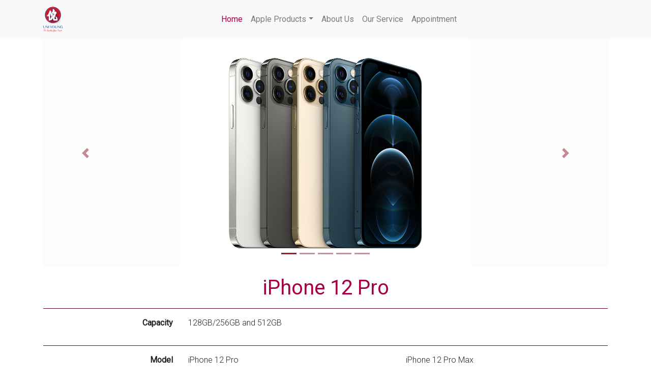

--- FILE ---
content_type: text/html; charset=UTF-8
request_url: http://myuniyoung.com/posts/5/iphone-12-pro
body_size: 8775
content:
<!DOCTYPE html>
<html lang="en">
    <head>
        <meta charset="UTF-8" />
        <meta name="robots" content="index, follow" />
        <meta name="viewport" content="width=device-width, initial-scale=1.0" />
        <meta http-equiv="X-UA-Compatible" content="IE=edge">
        <title>iPhone 12 Pro</title>
        <meta name="csrf-param" content="_csrf">
<meta name="csrf-token" content="i2KXOexkggduQy9dB-DKNPc8EVPBttdNTEGEK77Hgp3aW_R3uxzqQitzaidWmphWkX4kEbfe4S8OC-of-ILE9w==">

<meta name="og:type" content="website">
<meta name="twitter:card" content="summary">
<meta name="og:title" content="iPhone 12 Pro">
<meta name="twitter:title" content="iPhone 12 Pro">
<meta name="og:url" content="http://myuniyoung.com/posts/5/iphone-12-pro">
<meta name="twitter:url" content="http://myuniyoung.com/posts/5/iphone-12-pro">
<meta name="description" content="&lt;p&gt;Start from $1269&lt;/p&gt;
">
<meta name="og:description" content="&lt;p&gt;Start from $1269&lt;/p&gt;
">
<meta name="twitter:description" content="&lt;p&gt;Start from $1269&lt;/p&gt;
">
<meta name="og:image" content="http://myuniyoung.com/storage/2_5_29a7e36d.jpg">
<meta name="twitter:image" content="http://myuniyoung.com/storage/2_5_29a7e36d.jpg">
<link href="http://myuniyoung.com/posts/5/iphone-12-pro" rel="canonical">
<link href="//stackpath.bootstrapcdn.com/bootstrap/4.4.1/css/bootstrap.min.css" rel="stylesheet" integrity="sha384-Vkoo8x4CGsO3+Hhxv8T/Q5PaXtkKtu6ug5TOeNV6gBiFeWPGFN9MuhOf23Q9Ifjh" crossorigin="anonymous">
<link href="//myuniyoung.com/images/icons/favicon-32x32.png" rel="icon" sizes="32x32">
<link href="//myuniyoung.com/images/icons/favicon-192x192.png" rel="icon" sizes="192x192">
<link href="//myuniyoung.com/images/icons/apple-touch-icon.png" rel="apple-touch-icon-precomposed">
<link type="image/x-icon" href="//myuniyoung.com/images/icons/favicon.ico" rel="shortcut icon">
<link href="//fonts.googleapis.com/css?family=Roboto:100,300,400" rel="stylesheet">
<link href="//maxcdn.bootstrapcdn.com/font-awesome/4.3.0/css/font-awesome.min.css" rel="stylesheet">
<link href="/assets/1e2e907f/css/style.css?v=1635083786" rel="stylesheet">    </head>
    <body>
    
    
<nav class="navbar navbar-expand-lg navbar-light bg-light">
    <div class="container">
        <a class="navbar-brand" href="/">
            <img alt="uniyoung" src="/images/Uni-Young-logo-final.png" height="50px" width="auto">
        </a>
        <button class="navbar-toggler" type="button" data-toggle="collapse" data-target="#navbarSupportedContent" aria-controls="navbarSupportedContent" aria-expanded="false" aria-label="Toggle navigation">
            <span class="navbar-toggler-icon"></span>
        </button>

        <div class="collapse navbar-collapse" id="navbarSupportedContent">
            <ul class="navbar-nav ml-auto mr-auto">
                                    <li class="nav-item  active">
                                                    <a class="nav-link" href="/">Home</a>
                                            </li>
                                    <li class="nav-item  dropdown">
                                                    <a href="#" class="nav-link dropdown-toggle" id="navbarDropdown" role="button" data-toggle="dropdown" aria-haspopup="true" aria-expanded="false">Apple Products</a>
                            <div class="dropdown-menu" aria-labelledby="navbarDropdown">
                                                                    <a class="dropdown-item" aria-labelledby="navbarDropdown" href="/apple-products/mac">Mac</a>
                                                                    <a class="dropdown-item" aria-labelledby="navbarDropdown" href="/apple-products/ipad">iPad</a>
                                                                    <a class="dropdown-item" aria-labelledby="navbarDropdown" href="/apple-products/iphone">iPhone</a>
                                                            </div>
                                            </li>
                                    <li class="nav-item ">
                                                    <a class="nav-link" href="/about-us">About Us</a>
                                            </li>
                                    <li class="nav-item ">
                                                    <a class="nav-link" href="https://service.myuniyoung.com/">Our Service</a>
                                            </li>
                                    <li class="nav-item ">
                                                    <a class="nav-link" href="/appointment">Appointment</a>
                                            </li>
                            </ul>
        </div>
    </div>
</nav>
    <div class="page-container">
        <div class="container content-wrap">
            <div class="row">
                                    <div class="col-md-12">
                        <div class="post-detail">
            <div id="carouselPostDetail"  class="carousel slide" data-ride="carousel">
    <ol class="carousel-indicators">
                    <li data-target="#carouselIndicators" data-slide-to="0" class="active"></li>
                    <li data-target="#carouselIndicators" data-slide-to="1" class=""></li>
                    <li data-target="#carouselIndicators" data-slide-to="2" class=""></li>
                    <li data-target="#carouselIndicators" data-slide-to="3" class=""></li>
                    <li data-target="#carouselIndicators" data-slide-to="4" class=""></li>
            </ol>
    <div class="carousel-inner">
                    <div class="carousel-item active">
                <img src="/public_html/storage/0_5_29a7e36d.jpg" class="d-block mr-auto ml-auto" style="height: 450px !important;">
            </div>
                    <div class="carousel-item ">
                <img src="/public_html/storage/0_1_9c63cb9a.jpg" class="d-block mr-auto ml-auto" style="height: 450px !important;">
            </div>
                    <div class="carousel-item ">
                <img src="/public_html/storage/0_2_8d6910a3.jpg" class="d-block mr-auto ml-auto" style="height: 450px !important;">
            </div>
                    <div class="carousel-item ">
                <img src="/public_html/storage/0_3_696fea27.jpg" class="d-block mr-auto ml-auto" style="height: 450px !important;">
            </div>
                    <div class="carousel-item ">
                <img src="/public_html/storage/0_4_ca819d32.jpg" class="d-block mr-auto ml-auto" style="height: 450px !important;">
            </div>
            </div>
<a class="carousel-control-prev" href="#carouselPostDetail" role="button" data-slide="prev">
    <span class="carousel-control-prev-icon" aria-hidden="true"></span>
    <span class="sr-only">Previous</span>
</a>
<a class="carousel-control-next" href="#carouselPostDetail" role="button" data-slide="next">
    <span class="carousel-control-next-icon" aria-hidden="true"></span>
    <span class="sr-only">Next</span>
</a>
</div>        <h1 class="text-center mt-3">iPhone 12 Pro</h1>
    <hr>
    <dl class="row">
<dt class="col-md-3 col-lg-3 col-xl-3 text-lg-right text-md-right mb-3">Capacity</dt>
<dd class="col-md-9 col-lg-9 col-xl-9">128GB/256GB and 512GB</dd>
</dl>
<div><hr /></div>
<dl class="row">
<dt class="col-md-3 col-lg-3 col-xl-3 text-lg-right text-md-right mb-3">Model</dt>
<dd class="col-md-9 col-lg-9 col-xl-9">
<div class="row">
<div class="col-md-6">iPhone 12 Pro</div>
<div class="col-md-6">iPhone 12 Pro Max</div>
</div>
</dd>
</dl>
<div><hr /></div>
<dl class="row">
<dt class="col-md-3 col-lg-3 col-xl-3 text-lg-right text-md-right mb-3">Color</dt>
<dd class="col-md-9 col-lg-9 col-xl-9">Silver/Graphite/Gold/Pacific Blue</dd>
</dl>
<div><hr /></div>
<dl class="row">
<dt class="col-md-3 col-lg-3 col-xl-3 text-lg-right text-md-right mb-3">Color</dt>
<dd class="col-md-9 col-lg-9 col-xl-9">Silver/Graphite/Gold/Pacific Blue</dd>
</dl>
<div><hr /></div>
<dl class="row">
<dt class="col-md-3 col-lg-3 col-xl-3 text-lg-right text-md-right mb-3">Price</dt>
<dd class="col-md-9 col-lg-9 col-xl-9">
<div class="row">
<div class="col-md-6">
<p><button class="btn btn-outline-primary">128GB | $1269</button></p>
<p><button class="btn btn-outline-primary">256GB | $1399</button></p>
<p><button class="btn btn-outline-primary">512GB | $1639</button></p>
</div>
<div class="col-md-6">
<p><button class="btn btn-outline-primary">128GB | $1369</button></p>
<p><button class="btn btn-outline-primary">256GB | $1499</button></p>
<p><button class="btn btn-outline-primary">512GB | $1739</button></p>
</div>
</div>
</dd>
</dl>
<div><hr /></div>
<dl class="row">
<dt class="col-md-3 col-lg-3 col-xl-3 text-lg-right text-md-right mb-3">Size and Weight</dt>
<dd class="col-md-9 col-lg-9 col-xl-9">
<div class="row">
<div class="col-md-6">
<p><strong class="text-muted">Weight: </strong> 189grams</p>
</div>
<div class="col-md-6">
<p><strong class="text-muted">Weight: </strong> 228grams</p>
</div>
</div>
</dd>
</dl>
<div><hr /></div>
<dl class="row">
<dt class="col-md-3 col-lg-3 col-xl-3 text-lg-right text-md-right mb-3">Display</dt>
<dd class="col-md-9 col-lg-9 col-xl-9">
<div class="row">
<div class="col-md-6">
<p><strong class="text-muted">Super Retina XDR display</strong></p>
<p>6.1‑inch (diagonal) all‑screen OLED display</p>
<p>2532‑by‑1170-pixel resolution at 460 ppi</p>
<p>The iPhone 12 Pro display has rounded corners that follow a beautiful curved design, and these corners are within a standard rectangle. When measured as a standard rectangular shape, the screen is 6.06 inches diagonally (actual viewable area is less).</p>
</div>
<div class="col-md-6">
<p><strong class="text-muted">Super Retina XDR display</strong></p>
<p>6.7‑inch (diagonal) all‑screen OLED display</p>
<p>2778‑by‑1284-pixel resolution at 458 ppi</p>
<p>The iPhone 12 Pro Max display has rounded corners that follow a beautiful curved design, and these corners are within a standard rectangle. When measured as a standard rectangular shape, the screen is 6.68 inches diagonally (actual viewable area is less).</p>
</div>
<div class="col-12"><hr />
<p><strong class="text-muted">Both models:</strong></p>
<p>HDR display</p>
<p>True Tone</p>
<p>Wide color (P3)</p>
<p>Haptic Touch</p>
<p>2,000,000:1 contrast ratio (typical)</p>
<p>800 nits max brightness (typical); 1200 nits max brightness (HDR)</p>
<p>Fingerprint-resistant oleophobic coating</p>
<p>Support for display of multiple languages and characters simultaneously</p>
</div>
</div>
</dd>
</dl>
<div><hr /></div>
<dl class="row">
<dt class="col-md-3 col-lg-3 col-xl-3 text-lg-right text-md-right mb-3">Splash, Water, and Dust Resistant</dt>
<dd class="col-md-9 col-lg-9 col-xl-9">Rated IP68 (maximum depth of 6 meters up to 30 minutes) under IEC standard 60529</dd>
</dl>
<div><hr /></div>
<dl class="row">
<dt class="col-md-3 col-lg-3 col-xl-3 text-lg-right text-md-right mb-3">Chip</dt>
<dd class="col-md-9 col-lg-9 col-xl-9">
<p>A14 Bionic chip</p>
<p>Next‑generation Neural Engine</p>
</dd>
</dl>
<div><hr /></div>
<dl class="row">
<dt class="col-md-3 col-lg-3 col-xl-3 text-lg-right text-md-right mb-3">Camera</dt>
<dd class="col-md-9 col-lg-9 col-xl-9">
<p>Pro 12MP camera system: Ultra Wide, Wide, and Telephoto cameras</p>
<p>Ultra Wide: &fnof;/2.4 aperture and 120&deg; field of view</p>
<p>Wide: &fnof;/1.6 aperture</p>
<p>Telephoto: &fnof;/2.0 aperture (iPhone 12 Pro); &fnof;/2.2 aperture (iPhone 12 Pro Max)</p>
<p>2x optical zoom in, 2x optical zoom out; 4x optical zoom range (iPhone 12 Pro)</p>
<p>Digital zoom up to 10x (iPhone 12 Pro)</p>
<p>2.5x optical zoom in, 2x optical zoom out; 5x optical zoom range (iPhone 12 Pro Max)</p>
<p>Digital zoom up to 12x (iPhone 12 Pro Max)</p>
<p>Night mode portraits enabled by LiDAR Scanner</p>
<p>Portrait mode with advanced bokeh and Depth Control</p>
<p>Portrait Lighting with six effects (Natural, Studio, Contour, Stage, Stage Mono, High‑Key Mono)</p>
<p>Dual optical image stabilization (Wide and Telephoto)</p>
<p>Sensor-shift optical image stabilization (iPhone 12 Pro Max Wide)</p>
<p>Five-element lens (Ultra Wide); six‑element lens (Telephoto); seven-element lens (Wide)</p>
<p>Brighter True Tone flash with Slow Sync</p>
<p>Panorama (up to 63MP)</p>
<p>Sapphire crystal lens cover</p>
<p>100% Focus Pixels (Wide)</p>
<p>Night mode (Ultra Wide, Wide)</p>
<p>Deep Fusion (Ultra Wide, Wide, Telephoto)</p>
<p>Smart HDR 3 with Scene Detection</p>
<p>Apple ProRAW</p>
<p>Wide color capture for photos and Live Photos</p>
<p>Lens correction (Ultra Wide)</p>
<p>Advanced red-eye correction</p>
<p>Photo geotagging</p>
<p>Auto image stabilization</p>
<p>Burst mode</p>
<p>Image formats captured: HEIF and JPEG</p>
</dd>
</dl>
<div><hr /></div>
<dl class="row">
<dt class="col-md-3 col-lg-3 col-xl-3 text-lg-right text-md-right mb-3">Video Recording</dt>
<dd class="col-md-9 col-lg-9 col-xl-9">
<p>HDR video recording with Dolby Vision up to 60 fps</p>
<p>4K video recording at 24 fps, 30 fps, or 60 fps</p>
<p>1080p HD video recording at 30 fps or 60 fps</p>
<p>720p HD video recording at 30 fps</p>
<p>Optical image stabilization for video (Wide)</p>
<p>2x optical zoom in, 2x optical zoom out; 4x optical zoom range (iPhone 12 Pro)</p>
<p>Digital zoom up to 6x (iPhone 12 Pro)</p>
<p>2.5x optical zoom in, 2x optical zoom out; 5x optical zoom range (iPhone 12 Pro Max)</p>
<p>Digital zoom up to 7x (iPhone 12 Pro Max)</p>
<p>Audio zoom</p>
<p>Brighter True Tone flash</p>
<p>QuickTake video</p>
<p>&nbsp;</p>
Slo‑mo video support for 1080p at 120 fps or 240 fps
<p>&nbsp;</p>
Time‑lapse video with stabilization
<p>Night mode Time-lapse</p>
<p>Extended dynamic range for video up to 60 fps</p>
<p>Cinematic video stabilization (4K, 1080p, and 720p)</p>
<p>Continuous autofocus video</p>
<p>Take 8MP still photos while recording 4K video</p>
<p>Playback zoom</p>
<p>Video formats recorded: HEVC and H.264</p>
<p>Stereo recording</p>
</dd>
</dl>
<div><hr /></div>
<dl class="row">
<dt class="col-md-3 col-lg-3 col-xl-3 text-lg-right text-md-right mb-3">TrueDepth Camera</dt>
<dd class="col-md-9 col-lg-9 col-xl-9">
<p>12MP camera</p>
<p>&fnof;/2.2 aperture</p>
<p>Portrait mode with advanced bokeh and Depth Control</p>
<p>Portrait Lighting with six effects (Natural, Studio, Contour, Stage, Stage Mono, High‑Key Mono)</p>
<p>Animoji and Memoji</p>
<p>Night mode</p>
<p>Deep Fusion</p>
<p>Smart HDR 3 with Scene Detection</p>
<p>HDR video recording with Dolby Vision up to 30 fps</p>
<p>4K video recording at 24 fps, 30 fps, or 60 fps</p>
<p>1080p HD video recording at 30 fps or 60 fps</p>
<p>Slo-mo video support for 1080p at 120 fps</p>
<p>&nbsp;</p>
Time‑lapse video with stabilization
<p>Night mode Time-lapse</p>
<p>Extended dynamic range for video up to 30 fps</p>
<p>Cinematic video stabilization (4K, 1080p, and 720p)</p>
<p>QuickTake video</p>
<p>Wide color capture for photos and Live Photos</p>
<p>Lens correction</p>
<p>Retina Flash</p>
<p>Auto image stabilization</p>
<p>Burst mode</p>
</dd>
</dl>
<div><hr /></div>
<dl class="row">
<dt class="col-md-3 col-lg-3 col-xl-3 text-lg-right text-md-right mb-3">FaceID</dt>
<dd class="col-md-9 col-lg-9 col-xl-9">
<p>Enabled by TrueDepth camera for facial recognition</p>
</dd>
</dl>
<div><hr /></div>
<dl class="row">
<dt class="col-md-3 col-lg-3 col-xl-3 text-lg-right text-md-right mb-3">Cellular and Wireless</dt>
<dd class="col-md-9 col-lg-9 col-xl-9">
<div class="row">
<div class="col-md-6">
<p><strong>Model A2172</strong></p>
<p>5G NR (Bands n1, n2, n3, n5, n7, n8, n12, n20, n25, n28, n38, n40, n41, n66, n71, n77, n78, n79)</p>
<p>5G NR mmWave (Bands n260, n261)</p>
<p>FDD‑LTE (Bands 1, 2, 3, 4, 5, 7, 8, 12, 13, 14, 17, 18, 19, 20, 25, 26, 28, 29, 30, 32, 66, 71)</p>
<p>TD‑LTE (Bands 34, 38, 39, 40, 41, 42, 46, 48)</p>
<p>CDMA EV‑DO Rev. A (800, 1900 MHz)</p>
<p>UMTS/HSPA+/DC-HSDPA (850, 900, 1700/2100, 1900, 2100 MHz)</p>
<p>GSM/EDGE (850, 900, 1800, 1900 MHz)</p>
</div>
<div class="col-md-6">
<p><strong>Model A2176</strong></p>
<p>5G NR (Bands n1, n2, n3, n5, n7, n8, n12, n20, n25, n28, n38, n40, n41, n66, n71, n77, n78, n79)</p>
<p>5G NR mmWave (Bands n260, n261)</p>
<p>FDD‑LTE (Bands 1, 2, 3, 4, 5, 7, 8, 12, 13, 14, 17, 18, 19, 20, 25, 26, 28, 29, 30, 32, 66, 71)</p>
<p>TD‑LTE (Bands 34, 38, 39, 40, 41, 42, 46, 48)</p>
<p>CDMA EV-DO Rev. A (800, 1900 MHz)</p>
<p>UMTS/HSPA+/DC‑HSDPA (850, 900, 1700/2100, 1900, 2100 MHz)</p>
<p>GSM/EDGE (850, 900, 1800, 1900 MHz)</p>
</div>
<div class="col-12"><hr />
<p><strong>All Model</strong></p>
<p>5G (sub‑6 GHz and mmWave)</p>
<p>Gigabit LTE with 4&times;4 MIMO and LAA</p>
<p>Wi‑Fi 6 (802.11ax) with 2&times;2 MIMO</p>
<p>Bluetooth 5.0 wireless technology</p>
<p>Ultra Wideband chip for spatial awareness</p>
<p>NFC with reader mode</p>
<p>Express Cards with power reserve</p>
</div>
</div>
</dd>
</dl>
<div><hr /></div>
<dl class="row">
<dt class="col-md-3 col-lg-3 col-xl-3 text-lg-right text-md-right mb-3">Location</dt>
<dd class="col-md-9 col-lg-9 col-xl-9">
<p>Built-in GPS, GLONASS, Galileo, QZSS, and BeiDou</p>
<p>Digital compass</p>
<p>Wi‑Fi</p>
<p>Cellular</p>
<p>iBeacon microlocation</p>
</dd>
</dl>
<div><hr /></div>
<dl class="row">
<dt class="col-md-3 col-lg-3 col-xl-3 text-lg-right text-md-right mb-3">Video Calling</dt>
<dd class="col-md-9 col-lg-9 col-xl-9">
<p>FaceTime video calling over cellular or Wi‑Fi</p>
<p>FaceTime HD (1080p) video calling over 5G or Wi-Fi</p>
</dd>
</dl>
<div><hr /></div>
<dl class="row">
<dt class="col-md-3 col-lg-3 col-xl-3 text-lg-right text-md-right mb-3">Audio Calling</dt>
<dd class="col-md-9 col-lg-9 col-xl-9">
<p>FaceTime audio</p>
<p>Voice over LTE (VoLTE)</p>
<p>Wi‑Fi calling</p>
</dd>
</dl>
<div><hr /></div>
<dl class="row">
<dt class="col-md-3 col-lg-3 col-xl-3 text-lg-right text-md-right mb-3">Audio Playback</dt>
<dd class="col-md-9 col-lg-9 col-xl-9">
<p>Audio formats supported: AAC‑LC, HE‑AAC, HE‑AAC v2, Protected AAC, MP3, Linear PCM, Apple Lossless, FLAC, Dolby Digital (AC‑3), Dolby Digital Plus (E‑AC‑3), Dolby Atmos, and Audible (formats 2, 3, 4, Audible Enhanced Audio, AAX, and AAX+)</p>
<p>Spatial audio playback</p>
<p>User‑configurable maximum volume limit</p>
</dd>
</dl>
<div><hr /></div>
<dl class="row">
<dt class="col-md-3 col-lg-3 col-xl-3 text-lg-right text-md-right mb-3">Video Playback</dt>
<dd class="col-md-9 col-lg-9 col-xl-9">
<p>Video formats supported: HEVC, H.264, MPEG‑4 Part 2, and Motion JPEG</p>
<p>HDR with Dolby Vision, HDR10, and HLG</p>
<p>Up to 4K HDR AirPlay for mirroring, photos, and video out to Apple TV (2nd generation or later) or AirPlay 2&ndash;enabled smart TV</p>
<p>Video mirroring and video out support: Up to 1080p through Lightning Digital AV Adapter and Lightning to VGA Adapter (adapters sold separately)</p>
<p>&nbsp;</p>
</dd>
</dl>
<div><hr /></div>
<dl class="row">
<dt class="col-md-3 col-lg-3 col-xl-3 text-lg-right text-md-right mb-3">Siri</dt>
<dd class="col-md-9 col-lg-9 col-xl-9">
<p>Use your voice to send messages, set reminders, and more</p>
<p>HDR with Dolby Vision, HDR10, and HLG</p>
<p>Activate hands‑free with only your voice using &ldquo;Hey Siri&rdquo;</p>
<p>Use your voice to run shortcuts from your favorite apps</p>
</dd>
</dl>
<div><hr /></div>
<dl class="row">
<dt class="col-md-3 col-lg-3 col-xl-3 text-lg-right text-md-right mb-3">External Buttons and Connectors</dt>
<dd class="col-md-9 col-lg-9 col-xl-9">
<p>Use your voice to send messages, set reminders, and more</p>
<p>HDR with Dolby Vision, HDR10, and HLG</p>
<p>Activate hands‑free with only your voice using &ldquo;Hey Siri&rdquo;</p>
<p>Use your voice to run shortcuts from your favorite apps</p>
</dd>
</dl>
<div><hr /></div>
<dl class="row">
<dt class="col-md-3 col-lg-3 col-xl-3 text-lg-right text-md-right mb-3">External Buttons and Connectors</dt>
<dd class="col-md-9 col-lg-9 col-xl-9">
<p>Volume up/down</p>
<p>Ring/Silent</p>
<p>Side button</p>
<p>Built-in stereo speaker</p>
<p>Built-in microphone</p>
<p>Lightning connector</p>
<p>Built-in microphone</p>
</dd>
</dl>
<div><hr /></div>
<dl class="row">
<dt class="col-md-3 col-lg-3 col-xl-3 text-lg-right text-md-right mb-3">Power and Battery</dt>
<dd class="col-md-9 col-lg-9 col-xl-9">
<div class="row">
<div class="col-md-6">
<p><strong>iPhone 12 Pro</strong></p>
<p><strong>Video playback:</strong> Up to 17 hours</p>
<p><strong>Video playback (streamed):</strong> Up to 17 hours</p>
<p><strong>Audio playback:</strong> Up to 17 hours</p>
</div>
<div class="col-md-6">
<p><strong>iPhone 12 Pro Max</strong></p>
<p><strong>Video playback:</strong> Up to 20 hours</p>
<p><strong>Video playback (streamed):</strong> Up to 12 hours</p>
<p><strong>Audio playback:</strong> Up to 80 hours</p>
</div>
<div class="col-12"><hr />
<p><strong>Both Models:</strong></p>
<p>Built‑in rechargeable lithium‑ion battery</p>
<p>MagSafe wireless charging up to 15W</p>
<p>Qi wireless charging up to 7.5W</p>
<p>Charging via USB to computer system or power adapter</p>
<p><strong>Fast-charge capable:</strong> Up to 50% charge in around 30 minutes with 20W adapter or higher (sold separately).</p>
</div>
</div>
</dd>
</dl>
<div><hr /></div>
<dl class="row">
<dt class="col-md-3 col-lg-3 col-xl-3 text-lg-right text-md-right mb-3">Magsafe</dt>
<dd class="col-md-9 col-lg-9 col-xl-9">
<p>Wireless charging up to 15W</p>
<p>Magnet array</p>
<p>Alignment magnet</p>
<p>Accessory Identification NFC</p>
<p>Magnetometer</p>
</dd>
</dl>
<div><hr /></div>
<dl class="row">
<dt class="col-md-3 col-lg-3 col-xl-3 text-lg-right text-md-right mb-3">Sensors</dt>
<dd class="col-md-9 col-lg-9 col-xl-9">
<p>Face ID</p>
<p>Barometer</p>
<p>Three‑axis gyro</p>
<p>Accelerometer</p>
<p>Proximity sensor</p>
<p>Ambient light sensor</p>
</dd>
</dl>
<div><hr /></div>
<dl class="row">
<dt class="col-md-3 col-lg-3 col-xl-3 text-lg-right text-md-right mb-3">Operating System</dt>
<dd class="col-md-9 col-lg-9 col-xl-9">
<p><strong>iOS 14</strong></p>
<p>iOS is the world&rsquo;s most personal and secure mobile operating system, packed with powerful features and designed to protect your privacy.</p>
</dd>
</dl>
<div><hr /></div>
<dl class="row">
<dt class="col-md-3 col-lg-3 col-xl-3 text-lg-right text-md-right mb-3">Accessibility</dt>
<dd class="col-md-9 col-lg-9 col-xl-9">
<p>Accessibility features help people with disabilities get the most out of their new iPhone 11. With built‑in support for vision, hearing, mobility, and learning, you can fully enjoy the world&rsquo;s most personal device. <a href="https://www.apple.com/accessibility/iphone/" target="_blank" rel="noopener noreferrer">Learn more</a></p>
<p><strong>Features include:</strong></p>
<div class="row">
<div class="col-md-4">
<ul>
<li>Voice Control</li>
<li>VoiceOver</li>
<li>Zoom</li>
<li>Magnifier</li>
</ul>
</div>
<div class="col-md-4">
<ul>
<li>RTT and TTY support</li>
<li>Siri and Dictation</li>
<li>Type to Siri</li>
<li>Switch Control</li>
</ul>
</div>
<div class="col-md-4">
<ul>
<li>Closed Captions</li>
<li>AssistiveTouch</li>
<li>Speak Screen</li>
</ul>
</div>
</div>
</dd>
</dl>
<div><hr /></div>
<dl class="row">
<dt class="col-md-3 col-lg-3 col-xl-3 text-lg-right text-md-right mb-3">Built-in Apps</dt>
<dd class="col-md-9 col-lg-9 col-xl-9">
<div class="row">
<div class="col-md-4">
<ul>
<li>Voice Control</li>
<li>VoiceOver</li>
<li>Zoom</li>
<li>Magnifier</li>
<li>Voice Control</li>
<li>VoiceOver</li>
<li>Zoom</li>
<li>Magnifier</li>
<li>Magnifier</li>
</ul>
</div>
<div class="col-md-4">
<ul>
<li>Voice Control</li>
<li>VoiceOver</li>
<li>Zoom</li>
<li>Magnifier</li>
<li>Voice Control</li>
<li>VoiceOver</li>
<li>Zoom</li>
<li>Magnifier</li>
<li>Magnifier</li>
</ul>
</div>
<div class="col-md-4">
<ul>
<li>Voice Control</li>
<li>VoiceOver</li>
<li>Zoom</li>
<li>Magnifier</li>
<li>Voice Control</li>
<li>VoiceOver</li>
<li>Zoom</li>
<li>Magnifier</li>
<li>Magnifier</li>
</ul>
</div>
</div>
</dd>
</dl>
<div><hr /></div>
<dl class="row">
<dt class="col-md-3 col-lg-3 col-xl-3 text-lg-right text-md-right mb-3">
<p>Free Apps from Apple</p>
<p class="text-muted font-weight-light">Pages, Numbers, Keynote, iMovie, GarageBand, iTunes U, Clips, and Apple Store app are preinstalled.</p>
</dt>
<dd class="col-md-9 col-lg-9 col-xl-9">
<div class="row">
<div class="col-md-3">
<ul>
<li>iMovie</li>
<li>Apple Store</li>
<li>Support</li>
<li>Pages</li>
</ul>
</div>
<div class="col-md-3">
<ul>
<li>Trallers</li>
<li>Keynote</li>
<li>Apple TV Remote</li>
</ul>
</div>
<div class="col-md-3">
<ul>
<li>Numbers</li>
<li>iTunes Remote</li>
<li>iTunes U</li>
</ul>
</div>
<div class="col-md-3">
<ul>
<li>Music Memos</li>
<li>GarageBand</li>
<li>Clips</li>
</ul>
</div>
</div>
</dd>
</dl>
<div><hr /></div>
<dl class="row">
<dt class="col-md-3 col-lg-3 col-xl-3 text-lg-right text-md-right mb-3">Headphones</dt>
<dd class="col-md-9 col-lg-9 col-xl-9">
<p>EarPods with Lightning Connector</p>
</dd>
</dl>
<div><hr /></div>
<dl class="row">
<dt class="col-md-3 col-lg-3 col-xl-3 text-lg-right text-md-right mb-3">Mail Attachment Support</dt>
<dd class="col-md-9 col-lg-9 col-xl-9">
<p><strong>Viewable document types</strong></p>
<p>.jpg, .tiff, .gif (images); .doc and .docx (Microsoft Word); .htm and .html (web pages); .key (Keynote); .numbers (Numbers); .pages (Pages); .pdf (Preview and Adobe Acrobat); .ppt and .pptx (Microsoft PowerPoint); .txt (text); .rtf (rich text format); .vcf (contact information); .xls and .xlsx (Microsoft Excel); .zip; .ics; .usdz (USDZ Universal)</p>
</dd>
</dl>
<div><hr /></div>
<dl class="row">
<dt class="col-md-3 col-lg-3 col-xl-3 text-lg-right text-md-right mb-3">System Requirements</dt>
<dd class="col-md-9 col-lg-9 col-xl-9">
<p>Apple ID (required for some features</p>
<p>Internet access</p>
<p><strong>Syncing to a Mac or PC requires:</strong></p>
<p>macOS Catalina 10.15 or later using the Finder</p>
<p>macOS El Capitan 10.11.6 through macOS Mojave 10.14.6 using iTunes 12.8 or later</p>
<p>Windows 7 or later using iTunes 12.10.10 or later</p>
</dd>
</dl>
<div><hr /></div>
<dl class="row">
<dt class="col-md-3 col-lg-3 col-xl-3 text-lg-right text-md-right mb-3">Environmental Requirements</dt>
<dd class="col-md-9 col-lg-9 col-xl-9">
<p><strong>Operating ambient temperature:</strong></p>
<div>32&deg; to 95&deg; F (0&deg; to 35&deg; C)</div>
<p><strong>Nonoperating temperature:</strong></p>
<div>&minus;4&deg; to 113&deg; F (&minus;20&deg; to 45&deg; C)</div>
<p><strong>Relative humidity:</strong></p>
<div>5% to 95% noncondensing</div>
<p><strong>Operating altitude:</strong></p>
<div>tested up to 10,000 feet (3000 m)</div>
</dd>
</dl>
<div><hr /></div>
<dl class="row">
<dt class="col-md-3 col-lg-3 col-xl-3 text-lg-right text-md-right mb-3">Languages</dt>
<dd class="col-md-9 col-lg-9 col-xl-9">
<p><strong>Language support</strong> English (Australia, UK, U.S.), Chinese (Simplified, Traditional, Traditional Hong Kong), French (Canada, France), German, Italian, Japanese, Korean, Spanish (Latin America, Mexico, Spain), Arabic, Catalan, Croatian, Czech, Danish, Dutch, Finnish, Greek, Hebrew, Hindi, Hungarian, Indonesian, Malay, Norwegian, Polish, Portuguese (Brazil, Portugal), Romanian, Russian, Slovak, Swedish, Thai, Turkish, Ukrainian, Vietnamese</p>
<p><strong>QuickType keyboard support</strong> English (Australia, Canada, India, Singapore, UK, U.S.), Chinese &ndash; Simplified (Handwriting, Pinyin QWERTY, Pinyin 10 Key, Shuangpin, Stroke), Chinese &ndash; Traditional (Cangjie, Handwriting, Pinyin QWERTY, Pinyin 10 Key, Shuangpin, Stroke, Sucheng, Zhuyin), French (Belgium, Canada, France, Switzerland), German (Austria, Germany, Switzerland), Italian, Japanese (Kana, Romaji), Korean (2-Set, 10 Key), Spanish (Latin America, Mexico, Spain), Albanian, Arabic (Modern Standard, Najdi), Armenian, Assamese, Azerbaijani, Bangla, Belarusian, Bodo, Bulgarian, Burmese, Cantonese &ndash; Traditional (Cangjie, Handwriting, Stroke, Sucheng), Catalan, Cherokee, Croatian, Czech, Danish, Dhivehi, Dogri, Dutch, Emoji, Estonian, Faroese, Filipino, Finnish, Flemish, Georgian, Greek, Gujarati, Hawaiian, Hebrew, Hindi (Devanagari, Latin, Transliteration), Hungarian, Icelandic, Indonesian, Irish Gaelic, Kannada, Kashmiri (Arabic, Devanagari), Kazakh, Khmer, Konkani (Devanagari), Kurdish (Arabic, Latin), Kyrgyz, Lao, Latvian, Lithuanian, Macedonian, Maithili, Malay (Arabic, Latin), Malayalam, Maltese, Manipuri (Bangla, Meetei Mayek), Maori, Marathi, Mongolian, Nepali, Norwegian (Bokm&aring;l, Nynorsk), Odia, Pashto, Persian, Persian (Afghanistan), Polish, Portuguese (Brazil, Portugal), Punjabi, Romanian, Russian, Sanskrit, Santali (Devanagari, Ol Chiki), Serbian (Cyrillic, Latin), Sindhi (Arabic, Devanagari), Sinhala, Slovak, Slovenian, Swahili, Swedish, Tajik, Tamil (Anjal, Tamil 99), Telugu, Thai, Tibetan, Tongan, Turkish, Turkmen, Ukrainian, Urdu, Uyghur, Uzbek (Arabic, Cyrillic, Latin), Vietnamese, Welsh</p>
<p><strong>QuickType keyboard support with autocorrection</strong> Arabic (Modern Standard), Arabic (Najdi), Bangla, Bulgarian, Catalan, Cherokee, Chinese &ndash; Simplified (Pinyin QWERTY), Chinese &ndash; Traditional (Pinyin QWERTY), Chinese &ndash; Traditional (Zhuyin), Croatian, Czech, Danish, Dutch, English (Australia), English (Canada), English (India), English (Japan), English (Singapore), English (UK), English (U.S.), Estonian, Filipino, Finnish, Dutch (Belgium), French (Belgium), French (Canada), French (France), French (Switzerland), German (Austria), German (Germany), German (Switzerland), Greek, Gujarati, Hawaiian, Hebrew, Hindi (Devanagari), Hindi (Transliteration), Hungarian, Icelandic, Indonesian, Irish Gaelic, Italian, Japanese (Kana), Japanese (Romaji), Korean (2-set), Latvian, Lithuanian, Macedonian, Malay, Marathi, Norwegian (Bokm&aring;l), Norwegian (Nynorsk), Persian, Persian (Afghanistan), Polish, Portuguese (Brazil), Portuguese (Portugal), Punjabi, Romanian, Russian, Serbian (Cyrillic), Serbian (Latin), Slovak, Slovenian, Spanish (Latin America), Spanish (Mexico), Spanish (Spain), Swedish, Tamil (Anjal), Tamil (Tamil 99), Telugu, Thai, Turkish, Ukrainian, Urdu, Vietnamese</p>
<p><strong>QuickType keyboard support with predictive input</strong> English (Australia, Canada, India, Singapore, UK, U.S.), Chinese (Simplified, Traditional), French (Belgium, Canada, France, Switzerland), German (Austria, Germany, Switzerland), Italian, Japanese, Korean, Spanish (Latin America, Mexico, Spain), Arabic (Modern Standard, Najdi), Cantonese (Traditional), Dutch, Hindi (Devanagari, Latin), Portuguese (Brazil, Portugal), Russian, Swedish, Thai, Turkish, Vietnamese</p>
<p><strong>QuickType keyboard support with multilingual input</strong> English (U.S.), English (Australia), English (Canada), English (India), English (Singapore), English (UK), Chinese &ndash; Simplified (Pinyin), Chinese &ndash; Traditional (Pinyin), French (France), French (Belgium), French (Canada), French (Switzerland), German (Germany), German (Austria), German (Switzerland), Italian, Japanese (Romaji), Portuguese (Brazil), Portuguese (Portugal), Spanish (Spain), Spanish (Latin America), Spanish (Mexico), Dutch (Belgium), Dutch (Netherlands), Hindi (Latin)</p>
<p><strong>QuickType keyboard support with contextual suggestions</strong> English (U.S.), English (Australia), English (Canada), English (India), English (Singapore), English (UK), Chinese (Simplified), French (Belgium), French (Canada), French (France), French (Switzerland), German (Austria), German (Germany), German (Switzerland), Italian, Spanish (Latin America), Spanish (Mexico), Spanish (Spain), Arabic (Modern Standard), Arabic (Najdi), Dutch (Belgium), Dutch (Netherlands), Hindi (Devanagari), Hindi (Latin), Russian, Swedish, Portuguese (Brazil), Turkish, Vietnamese</p>
<p><strong>Siri languages</strong> English (Australia, Canada, India, Ireland, New Zealand, Singapore, South Africa, UK, U.S.), Spanish (Chile, Mexico, Spain, U.S.), French (Belgium, Canada, France, Switzerland), German (Austria, Germany, Switzerland), Italian (Italy, Switzerland), Japanese (Japan), Korean (Republic of Korea), Mandarin Chinese (China mainland, Taiwan), Cantonese (China mainland, Hong Kong), Arabic (Saudi Arabia, United Arab Emirates), Danish (Denmark), Dutch (Belgium, Netherlands), Finnish (Finland), Hebrew (Israel), Malay (Malaysia), Norwegian (Norway), Portuguese (Brazil), Russian (Russia), Swedish (Sweden), Thai (Thailand), Turkish (Turkey)</p>
<p><strong>Dictation languages</strong> English (Australia, Canada, India, Indonesia, Ireland, Malaysia, New Zealand, Philippines, Saudi Arabia, Singapore, South Africa, United Arab Emirates, UK, U.S.), Spanish (Argentina, Chile, Colombia, Costa Rica, Dominican Republic, Ecuador, El Salvador, Guatemala, Honduras, Mexico, Panama, Paraguay, Peru, Spain, Uruguay, U.S.), French (Belgium, Canada, France, Luxembourg, Switzerland), German (Austria, Germany, Luxembourg, Switzerland), Italian (Italy, Switzerland), Japanese, Korean, Mandarin (China mainland, Taiwan), Cantonese (China mainland, Hong Kong, Macao), Arabic (Kuwait, Qatar, Saudi Arabia, United Arab Emirates), Catalan, Croatian, Czech, Danish, Dutch (Belgium, Netherlands), Finnish, Greek, Hebrew, Hindi (India), Hungarian, Indonesian, Malaysian, Norwegian, Polish, Portuguese (Brazil, Portugal), Romanian, Russian, Shanghainese (China mainland), Slovak, Swedish, Thai, Turkish, Ukrainian, Vietnamese</p>
<p><strong>Definition dictionary support</strong> English (UK, U.S.), Chinese (Simplified, Traditional), Danish, Dutch, French, German, Hebrew, Hindi, Italian, Japanese, Korean, Norwegian, Portuguese, Russian, Spanish, Swedish, Thai, Turkish</p>
<p><strong>Bilingual dictionary support</strong> Arabic &ndash; English, Chinese (Simplified) &ndash; English, Chinese (Traditional) &ndash; English, Dutch &ndash; English, French &ndash; English, French &ndash; German, German &ndash; English, Hindi &ndash; English, Indonesian &ndash; English, Italian &ndash; English, Japanese &ndash; English, Japanese &ndash; Chinese (Simplified), Korean &ndash; English, Polish &ndash; English, Portuguese &ndash; English, Russian &ndash; English, Spanish &ndash; English, Thai &ndash; English, Vietnamese &ndash; English</p>
<p><strong>Thesaurus</strong> English (UK, U.S.)</p>
<p><strong>Spell check</strong> English, French, German, Italian, Spanish, Arabic, Arabic Najdi, Danish, Dutch, Finnish, Korean, Norwegian, Polish, Portuguese, Russian, Swedish, Turkish</p>
<p><strong>Apple Pay supported regions</strong> Australia, Austria, Belarus, Belgium, Brazil, Bulgaria, Canada, China mainland,14 Croatia, Cyprus, Czech Republic, Denmark, Estonia, Faroe Islands, Finland, France, Georgia, Germany, Greece, Greenland, Guernsey, Hong Kong, Hungary, Iceland, Ireland, Isle of Man, Italy, Japan, Jersey, Kazakhstan, Latvia, Liechtenstein, Lithuania, Luxembourg, Macao, Malta, Montenegro, Netherlands, New Zealand, Norway, Poland, Portugal, Romania, Russia, San Marino, Saudi Arabia, Serbia, Singapore, Slovakia, Slovenia, Spain, Sweden, Switzerland, Taiwan, UK, Ukraine, United Arab Emirates, U.S., Vatican City</p>
</dd>
</dl>
<div><hr /></div>
<dl class="row">
<dt class="col-md-3 col-lg-3 col-xl-3 text-lg-right text-md-right mb-3">In the Box</dt>
<dd class="col-md-9 col-lg-9 col-xl-9">
<p>iPhone with iOS 14</p>
<p>USB-C to Lightning Cable</p>
<p>Documentation</p>
</dd>
</dl>
    <p style="margin-top:15px;"><small><i>Sunday, 21. February 2021</i></small></p>
</div>                    </div>
                            </div>
        </div>
        <footer class="footer">
    <div class="container">
        <div class="row pt-4">
            <div class="col-md-4 col-lg-4">
                <p class="font-weight-bold">Follow us:</p>
                <p>
                    Tel: 023 219 207
                    HP: 012 525 201/012 866 667/011 846 667
                </p>
            </div>
            <div class="col-md-4 col-lg-4">
                <p class="font-weight-bold">Phone</p>
                <p>
                    Tel: 023 219 207
                    HP: 012 525 201/012 866 667/011 846 667
                </p>
            </div>
            <div class="col-md-4 col-lg-4">
                <p class="font-weight-bold">Address</p>
                <p>
                    Nº. 2D1, Street 53, SangKat Phsar Thmey I, Khan Daun Penh, Phnom Penh, Cambodia
                </p>
            </div>
        </div>
    </div>
</footer>    </div>
    <script src="/assets/c5a38031/jquery.js?v=1635083786"></script>
<script src="//stackpath.bootstrapcdn.com/bootstrap/4.4.1/js/bootstrap.bundle.min.js" integrity="sha384-6khuMg9gaYr5AxOqhkVIODVIvm9ynTT5J4V1cfthmT+emCG6yVmEZsRHdxlotUnm" crossorigin="anonymous"></script>    </body>
</html>


--- FILE ---
content_type: text/css
request_url: http://myuniyoung.com/assets/1e2e907f/css/style.css?v=1635083786
body_size: 685
content:
* {
    font-family: 'Roboto', sans-serif;
}

html {
    position: relative;
    min-height: 100vh;
}


.page-container {
    min-height:100vh;
    margin:0;
    display:flex;
    flex-direction:column;
}

.content-wrap {
    min-height:100vh;
}

.footer {
    /*position: absolute;*/
    /*bottom: 0;*/
    width: 100%;
    /*height: 9rem;            !* Footer height *!*/
    background-color: #A50045;
}

nav .btn {
    list-style: none;
}

nav .btn a {
    color: inherit;
    text-decoration: none;
}

.nav-item.active>.nav-link {
    color: #A50045 !important;
}

.footer .container * { color: white; }

.footer .container ul {
    margin:0; padding:20px 0; color:white; list-style-type:none;
}

.footer .container ul li {
    display:inline-block; padding-right:25px;
}

.footer  a {
    color: #ffffff;
    text-decoration:underline;
}

h1, h2, h3, h4, h5 { color: #A50045; }

hr {border-color: #67002b !important; }

div.required label.control-label:after {
    content: " *";
    color: red;
}

#carouselPostDetail{
    background: #fdfcfc;
}

.carousel-indicators li{
    background-color: #9e1c28;
}
.carousel-control-prev-icon, .carousel-control-next-icon{
    filter: invert(86%) sepia(27%) saturate(6676%) hue-rotate(337deg) brightness(100%) contrast(99%);
}

dd{
    font-weight: 300!important;
}

.no-gutters {
  margin-right: 0;
  margin-left: 0;
}

.no-gutters > .col,
.no-gutters > [class*="col-"] {
    padding-right: 0;
    padding-left: 0;
  }